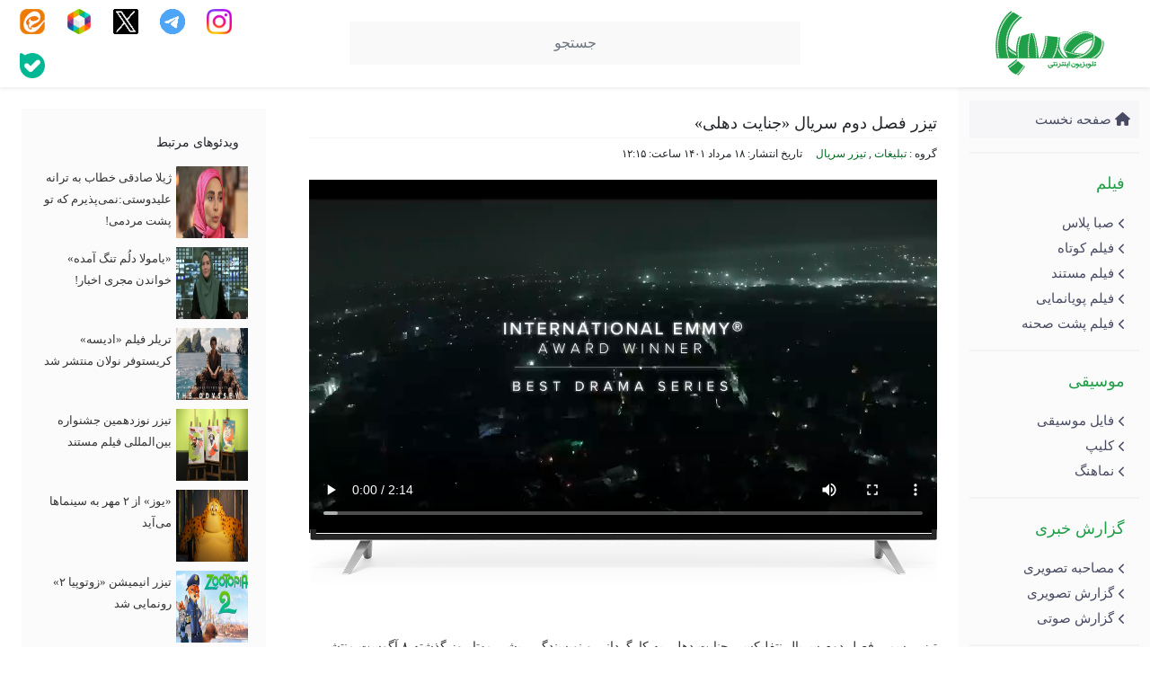

--- FILE ---
content_type: text/html; charset=UTF-8
request_url: https://www.clubesaba.ir/%D8%AA%D8%A8%D9%84%DB%8C%D8%BA%D8%A7%D8%AA/3772/%D8%AA%DB%8C%D8%B2%D8%B1-%D9%81%D8%B5%D9%84-%D8%AF%D9%88%D9%85-%D8%B3%D8%B1%DB%8C%D8%A7%D9%84-%D8%AC%D9%86%D8%A7%DB%8C%D8%AA-%D8%AF%D9%87%D9%84%DB%8C/
body_size: 9345
content:
<!DOCTYPE html>
<html class="no-js" dir="rtl" lang="fa-IR" itemscope itemtype="https://schema.org/WebPage">
   <head>
      <meta charset="utf-8">
      <meta name="viewport" content="width=device-width, initial-scale=1">
      <meta name="author" content="Clube Saba">
      <meta http-equiv="Content-Type" content="text/html; charset=utf-8">
      <meta http-equiv="content-language" content="fa-IR">
      <meta http-equiv="X-UA-Compatible" content="IE=edge,chrome=1">
      <meta name="robots" content="index, follow">
      <meta property="og:locale" content="fr_FR">
      <title>تیزر فصل دوم سریال «جنایت دهلی»</title>
      <link rel="apple-touch-icon" sizes="180x180" href="https://sabatv.ir/wp-content/themes/clubesaba/images/fav/apple-touch-icon.png">
      <link rel="icon" type="image/png" sizes="32x32" href="https://sabatv.ir/wp-content/themes/clubesaba/images/fav/favicon-32x32.png">
      <link rel="icon" type="image/png" sizes="16x16" href="https://sabatv.ir/wp-content/themes/clubesaba/images/fav/favicon-16x16.png">
      <link rel="manifest" href="https://sabatv.ir/wp-content/themes/clubesaba/images/fav/site.webmanifest">
      <link rel="mask-icon" href="https://sabatv.ir/wp-content/themes/clubesaba/images/fav/safari-pinned-tab.svg" color="#5bbad5">
      <meta name="msapplication-TileColor" content="#da532c">
      <meta name="theme-color" content="#ffffff">
      <meta name='robots' content='index, follow, max-image-preview:large, max-snippet:-1, max-video-preview:-1' />

	<!-- This site is optimized with the Yoast SEO Premium plugin v20.4 (Yoast SEO v26.6) - https://yoast.com/wordpress/plugins/seo/ -->
	<link rel="canonical" href="https://sabatv.ir/تبلیغات/3772/تیزر-فصل-دوم-سریال-جنایت-دهلی/" />
	<meta property="og:locale" content="fa_IR" />
	<meta property="og:type" content="article" />
	<meta property="og:title" content="تیزر فصل دوم سریال «جنایت دهلی»" />
	<meta property="og:description" content="تیزر رسمی فصل دوم سریال نتفلیکسی جنایت دهلی به کارگردانی و نویسندگی ریشی مهتا روز گذشته ۸ آگوست منتشر شد. شفالی شاه، راشیکا دوگال و عادل حسین بازیگر اصلی فصل اول این مجموعه بودند." />
	<meta property="og:url" content="https://sabatv.ir/تبلیغات/3772/تیزر-فصل-دوم-سریال-جنایت-دهلی/" />
	<meta property="og:site_name" content="تلویزیون اینترنتی صبا" />
	<meta property="article:published_time" content="2022-08-09T12:15:41+00:00" />
	<meta property="og:image" content="https://cdn.clubesaba.com/wp-content/uploads/2022/08/4E0E3094-DA1D-42D5-A581-4172AAD81DF0.webp" />
	<meta property="og:image:width" content="700" />
	<meta property="og:image:height" content="400" />
	<meta property="og:image:type" content="image/webp" />
	<meta name="author" content="مهدی محسنی" />
	<meta name="twitter:card" content="summary_large_image" />
	<meta name="twitter:label1" content="نوشته‌شده بدست" />
	<meta name="twitter:data1" content="مهدی محسنی" />
	<meta name="twitter:label2" content="زمان تقریبی برای خواندن" />
	<meta name="twitter:data2" content="1 دقیقه" />
	<script type="application/ld+json" class="yoast-schema-graph">{"@context":"https://schema.org","@graph":[{"@type":"WebPage","@id":"https://sabatv.ir/%d8%aa%d8%a8%d9%84%db%8c%d8%ba%d8%a7%d8%aa/3772/%d8%aa%db%8c%d8%b2%d8%b1-%d9%81%d8%b5%d9%84-%d8%af%d9%88%d9%85-%d8%b3%d8%b1%db%8c%d8%a7%d9%84-%d8%ac%d9%86%d8%a7%db%8c%d8%aa-%d8%af%d9%87%d9%84%db%8c/","url":"https://sabatv.ir/%d8%aa%d8%a8%d9%84%db%8c%d8%ba%d8%a7%d8%aa/3772/%d8%aa%db%8c%d8%b2%d8%b1-%d9%81%d8%b5%d9%84-%d8%af%d9%88%d9%85-%d8%b3%d8%b1%db%8c%d8%a7%d9%84-%d8%ac%d9%86%d8%a7%db%8c%d8%aa-%d8%af%d9%87%d9%84%db%8c/","name":"تیزر فصل دوم سریال «جنایت دهلی» - تلویزیون اینترنتی صبا","isPartOf":{"@id":"https://sabatv.ir/#website"},"primaryImageOfPage":{"@id":"https://sabatv.ir/%d8%aa%d8%a8%d9%84%db%8c%d8%ba%d8%a7%d8%aa/3772/%d8%aa%db%8c%d8%b2%d8%b1-%d9%81%d8%b5%d9%84-%d8%af%d9%88%d9%85-%d8%b3%d8%b1%db%8c%d8%a7%d9%84-%d8%ac%d9%86%d8%a7%db%8c%d8%aa-%d8%af%d9%87%d9%84%db%8c/#primaryimage"},"image":{"@id":"https://sabatv.ir/%d8%aa%d8%a8%d9%84%db%8c%d8%ba%d8%a7%d8%aa/3772/%d8%aa%db%8c%d8%b2%d8%b1-%d9%81%d8%b5%d9%84-%d8%af%d9%88%d9%85-%d8%b3%d8%b1%db%8c%d8%a7%d9%84-%d8%ac%d9%86%d8%a7%db%8c%d8%aa-%d8%af%d9%87%d9%84%db%8c/#primaryimage"},"thumbnailUrl":"https://cdn.clubesaba.com/wp-content/uploads/2022/08/4E0E3094-DA1D-42D5-A581-4172AAD81DF0.webp","datePublished":"2022-08-09T12:15:41+00:00","author":{"@id":"https://sabatv.ir/#/schema/person/2077e75794a22e277e3998efa3352474"},"breadcrumb":{"@id":"https://sabatv.ir/%d8%aa%d8%a8%d9%84%db%8c%d8%ba%d8%a7%d8%aa/3772/%d8%aa%db%8c%d8%b2%d8%b1-%d9%81%d8%b5%d9%84-%d8%af%d9%88%d9%85-%d8%b3%d8%b1%db%8c%d8%a7%d9%84-%d8%ac%d9%86%d8%a7%db%8c%d8%aa-%d8%af%d9%87%d9%84%db%8c/#breadcrumb"},"inLanguage":"fa-IR","potentialAction":[{"@type":"ReadAction","target":["https://sabatv.ir/%d8%aa%d8%a8%d9%84%db%8c%d8%ba%d8%a7%d8%aa/3772/%d8%aa%db%8c%d8%b2%d8%b1-%d9%81%d8%b5%d9%84-%d8%af%d9%88%d9%85-%d8%b3%d8%b1%db%8c%d8%a7%d9%84-%d8%ac%d9%86%d8%a7%db%8c%d8%aa-%d8%af%d9%87%d9%84%db%8c/"]}]},{"@type":"ImageObject","inLanguage":"fa-IR","@id":"https://sabatv.ir/%d8%aa%d8%a8%d9%84%db%8c%d8%ba%d8%a7%d8%aa/3772/%d8%aa%db%8c%d8%b2%d8%b1-%d9%81%d8%b5%d9%84-%d8%af%d9%88%d9%85-%d8%b3%d8%b1%db%8c%d8%a7%d9%84-%d8%ac%d9%86%d8%a7%db%8c%d8%aa-%d8%af%d9%87%d9%84%db%8c/#primaryimage","url":"https://cdn.clubesaba.com/wp-content/uploads/2022/08/4E0E3094-DA1D-42D5-A581-4172AAD81DF0.webp","contentUrl":"https://cdn.clubesaba.com/wp-content/uploads/2022/08/4E0E3094-DA1D-42D5-A581-4172AAD81DF0.webp","width":700,"height":400},{"@type":"BreadcrumbList","@id":"https://sabatv.ir/%d8%aa%d8%a8%d9%84%db%8c%d8%ba%d8%a7%d8%aa/3772/%d8%aa%db%8c%d8%b2%d8%b1-%d9%81%d8%b5%d9%84-%d8%af%d9%88%d9%85-%d8%b3%d8%b1%db%8c%d8%a7%d9%84-%d8%ac%d9%86%d8%a7%db%8c%d8%aa-%d8%af%d9%87%d9%84%db%8c/#breadcrumb","itemListElement":[{"@type":"ListItem","position":1,"name":"Home","item":"https://sabatv.ir/"},{"@type":"ListItem","position":2,"name":"تیزر فصل دوم سریال «جنایت دهلی»"}]},{"@type":"WebSite","@id":"https://sabatv.ir/#website","url":"https://sabatv.ir/","name":"تلویزیون اینترنتی صبا","description":"تلویزیون اینترنتی صبا","potentialAction":[{"@type":"SearchAction","target":{"@type":"EntryPoint","urlTemplate":"https://sabatv.ir/?s={search_term_string}"},"query-input":{"@type":"PropertyValueSpecification","valueRequired":true,"valueName":"search_term_string"}}],"inLanguage":"fa-IR"},{"@type":"Person","@id":"https://sabatv.ir/#/schema/person/2077e75794a22e277e3998efa3352474","name":"مهدی محسنی","image":{"@type":"ImageObject","inLanguage":"fa-IR","@id":"https://sabatv.ir/#/schema/person/image/","url":"https://secure.gravatar.com/avatar/1fbfe161ed43259cb221065af3bc2d0b95a8e318377b57552099ef93fddcbb7a?s=96&d=mm&r=g","contentUrl":"https://secure.gravatar.com/avatar/1fbfe161ed43259cb221065af3bc2d0b95a8e318377b57552099ef93fddcbb7a?s=96&d=mm&r=g","caption":"مهدی محسنی"},"url":"https://sabatv.ir/author/mohseni/"}]}</script>
	<!-- / Yoast SEO Premium plugin. -->


<link rel='dns-prefetch' href='//sabatv.ir' />
<link rel='dns-prefetch' href='//use.fontawesome.com' />
<link rel="alternate" title="oEmbed (JSON)" type="application/json+oembed" href="https://sabatv.ir/wp-json/oembed/1.0/embed?url=https%3A%2F%2Fsabatv.ir%2F%25d8%25aa%25d8%25a8%25d9%2584%25db%258c%25d8%25ba%25d8%25a7%25d8%25aa%2F3772%2F%25d8%25aa%25db%258c%25d8%25b2%25d8%25b1-%25d9%2581%25d8%25b5%25d9%2584-%25d8%25af%25d9%2588%25d9%2585-%25d8%25b3%25d8%25b1%25db%258c%25d8%25a7%25d9%2584-%25d8%25ac%25d9%2586%25d8%25a7%25db%258c%25d8%25aa-%25d8%25af%25d9%2587%25d9%2584%25db%258c%2F" />
<link rel="alternate" title="oEmbed (XML)" type="text/xml+oembed" href="https://sabatv.ir/wp-json/oembed/1.0/embed?url=https%3A%2F%2Fsabatv.ir%2F%25d8%25aa%25d8%25a8%25d9%2584%25db%258c%25d8%25ba%25d8%25a7%25d8%25aa%2F3772%2F%25d8%25aa%25db%258c%25d8%25b2%25d8%25b1-%25d9%2581%25d8%25b5%25d9%2584-%25d8%25af%25d9%2588%25d9%2585-%25d8%25b3%25d8%25b1%25db%258c%25d8%25a7%25d9%2584-%25d8%25ac%25d9%2586%25d8%25a7%25db%258c%25d8%25aa-%25d8%25af%25d9%2587%25d9%2584%25db%258c%2F&#038;format=xml" />
<style id='wp-img-auto-sizes-contain-inline-css' type='text/css'>
img:is([sizes=auto i],[sizes^="auto," i]){contain-intrinsic-size:3000px 1500px}
/*# sourceURL=wp-img-auto-sizes-contain-inline-css */
</style>

<link rel='stylesheet' id='wp-block-library-rtl-css' href='https://sabatv.ir/wp-includes/css/dist/block-library/style-rtl.min.css?ver=6.9' type='text/css' media='all' />
<style id='global-styles-inline-css' type='text/css'>
:root{--wp--preset--aspect-ratio--square: 1;--wp--preset--aspect-ratio--4-3: 4/3;--wp--preset--aspect-ratio--3-4: 3/4;--wp--preset--aspect-ratio--3-2: 3/2;--wp--preset--aspect-ratio--2-3: 2/3;--wp--preset--aspect-ratio--16-9: 16/9;--wp--preset--aspect-ratio--9-16: 9/16;--wp--preset--color--black: #000000;--wp--preset--color--cyan-bluish-gray: #abb8c3;--wp--preset--color--white: #ffffff;--wp--preset--color--pale-pink: #f78da7;--wp--preset--color--vivid-red: #cf2e2e;--wp--preset--color--luminous-vivid-orange: #ff6900;--wp--preset--color--luminous-vivid-amber: #fcb900;--wp--preset--color--light-green-cyan: #7bdcb5;--wp--preset--color--vivid-green-cyan: #00d084;--wp--preset--color--pale-cyan-blue: #8ed1fc;--wp--preset--color--vivid-cyan-blue: #0693e3;--wp--preset--color--vivid-purple: #9b51e0;--wp--preset--gradient--vivid-cyan-blue-to-vivid-purple: linear-gradient(135deg,rgb(6,147,227) 0%,rgb(155,81,224) 100%);--wp--preset--gradient--light-green-cyan-to-vivid-green-cyan: linear-gradient(135deg,rgb(122,220,180) 0%,rgb(0,208,130) 100%);--wp--preset--gradient--luminous-vivid-amber-to-luminous-vivid-orange: linear-gradient(135deg,rgb(252,185,0) 0%,rgb(255,105,0) 100%);--wp--preset--gradient--luminous-vivid-orange-to-vivid-red: linear-gradient(135deg,rgb(255,105,0) 0%,rgb(207,46,46) 100%);--wp--preset--gradient--very-light-gray-to-cyan-bluish-gray: linear-gradient(135deg,rgb(238,238,238) 0%,rgb(169,184,195) 100%);--wp--preset--gradient--cool-to-warm-spectrum: linear-gradient(135deg,rgb(74,234,220) 0%,rgb(151,120,209) 20%,rgb(207,42,186) 40%,rgb(238,44,130) 60%,rgb(251,105,98) 80%,rgb(254,248,76) 100%);--wp--preset--gradient--blush-light-purple: linear-gradient(135deg,rgb(255,206,236) 0%,rgb(152,150,240) 100%);--wp--preset--gradient--blush-bordeaux: linear-gradient(135deg,rgb(254,205,165) 0%,rgb(254,45,45) 50%,rgb(107,0,62) 100%);--wp--preset--gradient--luminous-dusk: linear-gradient(135deg,rgb(255,203,112) 0%,rgb(199,81,192) 50%,rgb(65,88,208) 100%);--wp--preset--gradient--pale-ocean: linear-gradient(135deg,rgb(255,245,203) 0%,rgb(182,227,212) 50%,rgb(51,167,181) 100%);--wp--preset--gradient--electric-grass: linear-gradient(135deg,rgb(202,248,128) 0%,rgb(113,206,126) 100%);--wp--preset--gradient--midnight: linear-gradient(135deg,rgb(2,3,129) 0%,rgb(40,116,252) 100%);--wp--preset--font-size--small: 13px;--wp--preset--font-size--medium: 20px;--wp--preset--font-size--large: 36px;--wp--preset--font-size--x-large: 42px;--wp--preset--spacing--20: 0.44rem;--wp--preset--spacing--30: 0.67rem;--wp--preset--spacing--40: 1rem;--wp--preset--spacing--50: 1.5rem;--wp--preset--spacing--60: 2.25rem;--wp--preset--spacing--70: 3.38rem;--wp--preset--spacing--80: 5.06rem;--wp--preset--shadow--natural: 6px 6px 9px rgba(0, 0, 0, 0.2);--wp--preset--shadow--deep: 12px 12px 50px rgba(0, 0, 0, 0.4);--wp--preset--shadow--sharp: 6px 6px 0px rgba(0, 0, 0, 0.2);--wp--preset--shadow--outlined: 6px 6px 0px -3px rgb(255, 255, 255), 6px 6px rgb(0, 0, 0);--wp--preset--shadow--crisp: 6px 6px 0px rgb(0, 0, 0);}:where(.is-layout-flex){gap: 0.5em;}:where(.is-layout-grid){gap: 0.5em;}body .is-layout-flex{display: flex;}.is-layout-flex{flex-wrap: wrap;align-items: center;}.is-layout-flex > :is(*, div){margin: 0;}body .is-layout-grid{display: grid;}.is-layout-grid > :is(*, div){margin: 0;}:where(.wp-block-columns.is-layout-flex){gap: 2em;}:where(.wp-block-columns.is-layout-grid){gap: 2em;}:where(.wp-block-post-template.is-layout-flex){gap: 1.25em;}:where(.wp-block-post-template.is-layout-grid){gap: 1.25em;}.has-black-color{color: var(--wp--preset--color--black) !important;}.has-cyan-bluish-gray-color{color: var(--wp--preset--color--cyan-bluish-gray) !important;}.has-white-color{color: var(--wp--preset--color--white) !important;}.has-pale-pink-color{color: var(--wp--preset--color--pale-pink) !important;}.has-vivid-red-color{color: var(--wp--preset--color--vivid-red) !important;}.has-luminous-vivid-orange-color{color: var(--wp--preset--color--luminous-vivid-orange) !important;}.has-luminous-vivid-amber-color{color: var(--wp--preset--color--luminous-vivid-amber) !important;}.has-light-green-cyan-color{color: var(--wp--preset--color--light-green-cyan) !important;}.has-vivid-green-cyan-color{color: var(--wp--preset--color--vivid-green-cyan) !important;}.has-pale-cyan-blue-color{color: var(--wp--preset--color--pale-cyan-blue) !important;}.has-vivid-cyan-blue-color{color: var(--wp--preset--color--vivid-cyan-blue) !important;}.has-vivid-purple-color{color: var(--wp--preset--color--vivid-purple) !important;}.has-black-background-color{background-color: var(--wp--preset--color--black) !important;}.has-cyan-bluish-gray-background-color{background-color: var(--wp--preset--color--cyan-bluish-gray) !important;}.has-white-background-color{background-color: var(--wp--preset--color--white) !important;}.has-pale-pink-background-color{background-color: var(--wp--preset--color--pale-pink) !important;}.has-vivid-red-background-color{background-color: var(--wp--preset--color--vivid-red) !important;}.has-luminous-vivid-orange-background-color{background-color: var(--wp--preset--color--luminous-vivid-orange) !important;}.has-luminous-vivid-amber-background-color{background-color: var(--wp--preset--color--luminous-vivid-amber) !important;}.has-light-green-cyan-background-color{background-color: var(--wp--preset--color--light-green-cyan) !important;}.has-vivid-green-cyan-background-color{background-color: var(--wp--preset--color--vivid-green-cyan) !important;}.has-pale-cyan-blue-background-color{background-color: var(--wp--preset--color--pale-cyan-blue) !important;}.has-vivid-cyan-blue-background-color{background-color: var(--wp--preset--color--vivid-cyan-blue) !important;}.has-vivid-purple-background-color{background-color: var(--wp--preset--color--vivid-purple) !important;}.has-black-border-color{border-color: var(--wp--preset--color--black) !important;}.has-cyan-bluish-gray-border-color{border-color: var(--wp--preset--color--cyan-bluish-gray) !important;}.has-white-border-color{border-color: var(--wp--preset--color--white) !important;}.has-pale-pink-border-color{border-color: var(--wp--preset--color--pale-pink) !important;}.has-vivid-red-border-color{border-color: var(--wp--preset--color--vivid-red) !important;}.has-luminous-vivid-orange-border-color{border-color: var(--wp--preset--color--luminous-vivid-orange) !important;}.has-luminous-vivid-amber-border-color{border-color: var(--wp--preset--color--luminous-vivid-amber) !important;}.has-light-green-cyan-border-color{border-color: var(--wp--preset--color--light-green-cyan) !important;}.has-vivid-green-cyan-border-color{border-color: var(--wp--preset--color--vivid-green-cyan) !important;}.has-pale-cyan-blue-border-color{border-color: var(--wp--preset--color--pale-cyan-blue) !important;}.has-vivid-cyan-blue-border-color{border-color: var(--wp--preset--color--vivid-cyan-blue) !important;}.has-vivid-purple-border-color{border-color: var(--wp--preset--color--vivid-purple) !important;}.has-vivid-cyan-blue-to-vivid-purple-gradient-background{background: var(--wp--preset--gradient--vivid-cyan-blue-to-vivid-purple) !important;}.has-light-green-cyan-to-vivid-green-cyan-gradient-background{background: var(--wp--preset--gradient--light-green-cyan-to-vivid-green-cyan) !important;}.has-luminous-vivid-amber-to-luminous-vivid-orange-gradient-background{background: var(--wp--preset--gradient--luminous-vivid-amber-to-luminous-vivid-orange) !important;}.has-luminous-vivid-orange-to-vivid-red-gradient-background{background: var(--wp--preset--gradient--luminous-vivid-orange-to-vivid-red) !important;}.has-very-light-gray-to-cyan-bluish-gray-gradient-background{background: var(--wp--preset--gradient--very-light-gray-to-cyan-bluish-gray) !important;}.has-cool-to-warm-spectrum-gradient-background{background: var(--wp--preset--gradient--cool-to-warm-spectrum) !important;}.has-blush-light-purple-gradient-background{background: var(--wp--preset--gradient--blush-light-purple) !important;}.has-blush-bordeaux-gradient-background{background: var(--wp--preset--gradient--blush-bordeaux) !important;}.has-luminous-dusk-gradient-background{background: var(--wp--preset--gradient--luminous-dusk) !important;}.has-pale-ocean-gradient-background{background: var(--wp--preset--gradient--pale-ocean) !important;}.has-electric-grass-gradient-background{background: var(--wp--preset--gradient--electric-grass) !important;}.has-midnight-gradient-background{background: var(--wp--preset--gradient--midnight) !important;}.has-small-font-size{font-size: var(--wp--preset--font-size--small) !important;}.has-medium-font-size{font-size: var(--wp--preset--font-size--medium) !important;}.has-large-font-size{font-size: var(--wp--preset--font-size--large) !important;}.has-x-large-font-size{font-size: var(--wp--preset--font-size--x-large) !important;}
/*# sourceURL=global-styles-inline-css */
</style>

<style id='classic-theme-styles-inline-css' type='text/css'>
/*! This file is auto-generated */
.wp-block-button__link{color:#fff;background-color:#32373c;border-radius:9999px;box-shadow:none;text-decoration:none;padding:calc(.667em + 2px) calc(1.333em + 2px);font-size:1.125em}.wp-block-file__button{background:#32373c;color:#fff;text-decoration:none}
/*# sourceURL=/wp-includes/css/classic-themes.min.css */
</style>
<style id='font-awesome-svg-styles-default-inline-css' type='text/css'>
.svg-inline--fa {
  display: inline-block;
  height: 1em;
  overflow: visible;
  vertical-align: -.125em;
}
/*# sourceURL=font-awesome-svg-styles-default-inline-css */
</style>
<link rel='stylesheet' id='font-awesome-svg-styles-css' href='https://sabatv.ir/wp-content/uploads/font-awesome/v6.4.2/css/svg-with-js.css' type='text/css' media='all' />
<style id='font-awesome-svg-styles-inline-css' type='text/css'>
   .wp-block-font-awesome-icon svg::before,
   .wp-rich-text-font-awesome-icon svg::before {content: unset;}
/*# sourceURL=font-awesome-svg-styles-inline-css */
</style>
<link rel='stylesheet' id='bootstrap-css' href='https://sabatv.ir/wp-content/themes/clubesaba/css/bootstrap.rtl.min.css?ver=1768658221' type='text/css' media='all' />
<link rel='stylesheet' id='owl-css' href='https://sabatv.ir/wp-content/themes/clubesaba/owl/owl.carousel.min.css?ver=1768658221' type='text/css' media='all' />
<link rel='stylesheet' id='owltheme-css' href='https://sabatv.ir/wp-content/themes/clubesaba/owl/owl.theme.green.min.css?ver=1768658221' type='text/css' media='all' />
<link rel='stylesheet' id='Style-css' href='https://sabatv.ir/wp-content/themes/clubesaba/style.css?ver=1768658221' type='text/css' media='all' />
<link rel='stylesheet' id='font-awesome-official-css' href='https://use.fontawesome.com/releases/v6.4.2/css/all.css' type='text/css' media='all' integrity="sha384-blOohCVdhjmtROpu8+CfTnUWham9nkX7P7OZQMst+RUnhtoY/9qemFAkIKOYxDI3" crossorigin="anonymous" />
<link rel='stylesheet' id='slb_core-css' href='https://sabatv.ir/wp-content/plugins/simple-lightbox/client/css/app.css?ver=2.9.4' type='text/css' media='all' />
<link rel='stylesheet' id='font-awesome-official-v4shim-css' href='https://use.fontawesome.com/releases/v6.4.2/css/v4-shims.css' type='text/css' media='all' integrity="sha384-IqMDcR2qh8kGcGdRrxwop5R2GiUY5h8aDR/LhYxPYiXh3sAAGGDkFvFqWgFvTsTd" crossorigin="anonymous" />
<link rel="https://api.w.org/" href="https://sabatv.ir/wp-json/" /><link rel="alternate" title="JSON" type="application/json" href="https://sabatv.ir/wp-json/wp/v2/posts/3772" /><link rel='shortlink' href='https://sabatv.ir/?p=3772' />
   </head>
   <body class="rtl wp-singular post-template-default single single-post postid-3772 single-format-standard wp-theme-clubesaba">
      <header class="navbar navbar-light sticky-top bg-light flex-md-nowrap p-0 shadow-sm">
         <div class="container">
            <button class="navbar-toggler position-absolute d-md-none collapsed" type="button" data-bs-toggle="collapse" data-bs-target="#sidebarMenu" aria-controls="sidebarMenu" aria-expanded="false" aria-label="کلاب صبا">
            <span class="navbar-toggler-icon"></span>
            </button>
            <div class="header-logo w-25"><a href="https://sabatv.ir"><img src="https://sabatv.ir/wp-content/themes/clubesaba/images/logo11.png" alt="" class="logo"></a></div>
            <form class="search w-50" method="get" action="https://sabatv.ir"><input class="form-control form-control-dark" type="text" name="s" id="s" placeholder="جستجو" aria-label="جستجو"></form>
            <div class="header-social w-25 text-end">
               <a href="https://instagram.com/sabatv_ir"><img src="https://sabatv.ir/wp-content/themes/clubesaba/images/logo/instagram.png" width="28" height="28"></a>
               <a href="https://t.me/sabatv_ir"><img src="https://sabatv.ir/wp-content/themes/clubesaba/images/logo/telegram.png" width="28" height="28"></a>
               <a href="http://twitter.com/sabatv_ir"><img src="https://sabatv.ir/wp-content/themes/clubesaba/images/logo/xtwitter.png" width="28" height="28"></a>
               <a href="https://rubika.ir/sabatv_ir"><img src="https://sabatv.ir/wp-content/themes/clubesaba/images/rubica1.png" width="28" height="28"></a>
				<a href="https://eitaa.com/sabatv_ir"><img src="https://sabatv.ir/wp-content/themes/clubesaba/images/logo/eita.png" width="28" height="28"></a>
				<a href="https://ble.ir/sabatv_ir"><img src="https://sabatv.ir/wp-content/themes/clubesaba/images/bale.png" width="28" height="28"></a>
            </div>
         </div>
      </header>
      <div class="container">
      <div class="row">
      <nav id="sidebarMenu" class="col-md-3 col-lg-2 d-md-block sidebar collapse">
         <div class="position-sticky" style="top: 100px;">
            <div class="side-category home-link">
               <a href="https://sabatv.ir"><i class="fa fa-home" aria-hidden="true"></i>
               صفحه نخست</a>
            </div>
            <div class="side-category">
               <h6 class="sidebar-heading d-flex justify-content-between align-items-center px-3 mt-2 mb-1">
                  فیلم
               </h6>
               <div class="navmenu"><ul id="menu-%d9%81%db%8c%d9%84%d9%85" class="menu"><li id="menu-item-59" class="menu-item menu-item-type-taxonomy menu-item-object-category menu-item-59"><a href="https://sabatv.ir/category/video/%d8%b5%d8%a8%d8%a7-%d9%be%d9%84%d8%a7%d8%b3/">صبا پلاس</a></li>
<li id="menu-item-61" class="menu-item menu-item-type-taxonomy menu-item-object-category menu-item-61"><a href="https://sabatv.ir/category/video/%d9%81%db%8c%d9%84%d9%85-%da%a9%d9%88%d8%aa%d8%a7%d9%87/">فیلم کوتاه</a></li>
<li id="menu-item-62" class="menu-item menu-item-type-taxonomy menu-item-object-category menu-item-62"><a href="https://sabatv.ir/category/video/%d9%81%db%8c%d9%84%d9%85-%d9%85%d8%b3%d8%aa%d9%86%d8%af/">فیلم مستند</a></li>
<li id="menu-item-58" class="menu-item menu-item-type-taxonomy menu-item-object-category menu-item-58"><a href="https://sabatv.ir/category/video/%d9%be%d9%88%db%8c%d8%a7%d9%86%d9%85%d8%a7%db%8c%db%8c/">فیلم پویانمایی</a></li>
<li id="menu-item-60" class="menu-item menu-item-type-taxonomy menu-item-object-category menu-item-60"><a href="https://sabatv.ir/category/video/%d9%81%db%8c%d9%84%d9%85-%d9%be%d8%b4%d8%aa-%d8%b5%d8%ad%d9%86%d9%87/">فیلم پشت صحنه</a></li>
</ul></div>            </div>
            <div class="side-category">
               <h6 class="sidebar-heading d-flex justify-content-between align-items-center px-3 mt-2 mb-1">
                  موسیقی
               </h6>
               <div class="navmenu"><ul id="menu-%d9%85%d9%88%d8%b3%db%8c%d9%82%db%8c" class="menu"><li id="menu-item-63" class="menu-item menu-item-type-taxonomy menu-item-object-category menu-item-63"><a href="https://sabatv.ir/category/music/%d9%81%d8%a7%db%8c%d9%84-%d9%85%d9%88%d8%b3%db%8c%d9%82%db%8c/">فایل موسیقی</a></li>
<li id="menu-item-64" class="menu-item menu-item-type-taxonomy menu-item-object-category menu-item-64"><a href="https://sabatv.ir/category/music/%da%a9%d9%84%db%8c%d9%be/">کلیپ</a></li>
<li id="menu-item-65" class="menu-item menu-item-type-taxonomy menu-item-object-category menu-item-65"><a href="https://sabatv.ir/category/music/%d9%86%d9%85%d8%a7%d9%87%d9%86%da%af/">نماهنگ</a></li>
</ul></div>            </div>
            <div class="side-category">
               <h6 class="sidebar-heading d-flex justify-content-between align-items-center px-3 mt-2 mb-1">
                  گزارش خبری
               </h6>
               <div class="navmenu"><ul id="menu-%da%af%d8%b2%d8%a7%d8%b1%d8%b4" class="menu"><li id="menu-item-68" class="menu-item menu-item-type-taxonomy menu-item-object-category menu-item-68"><a href="https://sabatv.ir/category/%da%af%d8%b2%d8%a7%d8%b1%d8%b4-%d8%ae%d8%a8%d8%b1%db%8c/%d9%85%d8%b5%d8%a7%d8%ad%d8%a8%d9%87-%d8%aa%d8%b5%d9%88%db%8c%d8%b1%db%8c/">مصاحبه تصویری</a></li>
<li id="menu-item-66" class="menu-item menu-item-type-taxonomy menu-item-object-category menu-item-66"><a href="https://sabatv.ir/category/%da%af%d8%b2%d8%a7%d8%b1%d8%b4-%d8%ae%d8%a8%d8%b1%db%8c/%da%af%d8%b2%d8%a7%d8%b1%d8%b4-%d8%aa%d8%b5%d9%88%db%8c%d8%b1%db%8c/">گزارش تصویری</a></li>
<li id="menu-item-67" class="menu-item menu-item-type-taxonomy menu-item-object-category menu-item-67"><a href="https://sabatv.ir/category/%da%af%d8%b2%d8%a7%d8%b1%d8%b4-%d8%ae%d8%a8%d8%b1%db%8c/%da%af%d8%b2%d8%a7%d8%b1%d8%b4-%d8%b5%d9%88%d8%aa%db%8c/">گزارش صوتی</a></li>
</ul></div>            </div>
            <div class="side-category">
               <h6 class="sidebar-heading d-flex justify-content-between align-items-center px-3 mt-2 mb-1">
                  عکس
               </h6>
               <div class="navmenu"><ul id="menu-%d8%b9%da%a9%d8%b3" class="menu"><li id="menu-item-80" class="menu-item menu-item-type-taxonomy menu-item-object-category menu-item-80"><a href="https://sabatv.ir/category/picture/%d8%a2%d9%84%d8%a8%d9%88%d9%85/">آلبوم</a></li>
<li id="menu-item-69" class="menu-item menu-item-type-taxonomy menu-item-object-category menu-item-69"><a href="https://sabatv.ir/category/picture/%d9%be%d9%88%d8%b3%d8%aa%d8%b1/">پوستر</a></li>
<li id="menu-item-70" class="menu-item menu-item-type-taxonomy menu-item-object-category menu-item-70"><a href="https://sabatv.ir/category/picture/%da%a9%d8%a7%d8%b1%db%8c%da%a9%d8%a7%d8%aa%d9%88%d8%b1/">کاریکاتور</a></li>
</ul></div>            </div>
            <div class="side-category">
               <h6 class="sidebar-heading d-flex justify-content-between align-items-center px-3 mt-2 mb-1">
                  تبلیغات
               </h6>
               <div class="navmenu"><ul id="menu-%d8%aa%d8%a8%d9%84%db%8c%d8%ba%d8%a7%d8%aa" class="menu"><li id="menu-item-77" class="menu-item menu-item-type-taxonomy menu-item-object-category menu-item-77"><a href="https://sabatv.ir/category/%d8%aa%d8%a8%d9%84%db%8c%d8%ba%d8%a7%d8%aa/%d8%aa%db%8c%d8%b2%d8%b1-%d9%81%db%8c%d9%84%d9%85/">تیزر فیلم</a></li>
<li id="menu-item-76" class="menu-item menu-item-type-taxonomy menu-item-object-category current-post-ancestor current-menu-parent current-post-parent menu-item-76"><a href="https://sabatv.ir/category/%d8%aa%d8%a8%d9%84%db%8c%d8%ba%d8%a7%d8%aa/%d8%aa%db%8c%d8%b2%d8%b1-%d8%b3%d8%b1%db%8c%d8%a7%d9%84/">تیزر سریال</a></li>
<li id="menu-item-75" class="menu-item menu-item-type-taxonomy menu-item-object-category menu-item-75"><a href="https://sabatv.ir/category/%d8%aa%d8%a8%d9%84%db%8c%d8%ba%d8%a7%d8%aa/%d8%aa%db%8c%d8%b2%d8%b1-%d8%aa%d8%a6%d8%a7%d8%aa%d8%b1/">تیزر تئاتر</a></li>
<li id="menu-item-78" class="menu-item menu-item-type-taxonomy menu-item-object-category menu-item-78"><a href="https://sabatv.ir/category/%d8%aa%d8%a8%d9%84%db%8c%d8%ba%d8%a7%d8%aa/%d8%aa%db%8c%d8%b2%d8%b1-%da%a9%d9%86%d8%b3%d8%b1%d8%aa/">تیزر کنسرت</a></li>
<li id="menu-item-72" class="menu-item menu-item-type-taxonomy menu-item-object-category menu-item-72"><a href="https://sabatv.ir/category/%d8%aa%d8%a8%d9%84%db%8c%d8%ba%d8%a7%d8%aa/%d8%aa%db%8c%d8%b2%d8%b1-%d8%a8%d8%b1%d9%86%d8%a7%d9%85%d9%87-%d8%aa%d9%84%d9%88%db%8c%d8%b2%db%8c%d9%88%d9%86%db%8c/">تیزر برنامه تلویزیونی</a></li>
<li id="menu-item-73" class="menu-item menu-item-type-taxonomy menu-item-object-category menu-item-73"><a href="https://sabatv.ir/category/%d8%aa%d8%a8%d9%84%db%8c%d8%ba%d8%a7%d8%aa/%d8%aa%db%8c%d8%b2%d8%b1-%d8%a8%d8%b1%d9%86%d8%a7%d9%85%d9%87-%d8%b1%d8%a7%d8%af%db%8c%d9%88%db%8c%db%8c/">تیزر برنامه رادیویی</a></li>
<li id="menu-item-74" class="menu-item menu-item-type-taxonomy menu-item-object-category menu-item-74"><a href="https://sabatv.ir/category/%d8%aa%d8%a8%d9%84%db%8c%d8%ba%d8%a7%d8%aa/%d8%aa%db%8c%d8%b2%d8%b1-%d9%be%d8%b4%d8%aa-%d8%b5%d8%ad%d9%86%d9%87/">تیزر پشت صحنه</a></li>
<li id="menu-item-79" class="menu-item menu-item-type-taxonomy menu-item-object-category menu-item-79"><a href="https://sabatv.ir/category/%d8%aa%d8%a8%d9%84%db%8c%d8%ba%d8%a7%d8%aa/%d9%85%d8%aa%d9%81%d8%b1%d9%82%d9%87/">متفرقه</a></li>
</ul></div>            </div>
         </div>
      </nav>
<main class="col-md-9 ms-sm-auto col-lg-7 px-md-4 pt-4">
      <article class="blog-post bg-body rounded post-video">
      <h1 class="blog-post-title">تیزر فصل دوم سریال «جنایت دهلی»</h1>
      <div class="post-meta">
         <ul class="list-inline">
            <li>گروه : <a href="https://sabatv.ir/category/%d8%aa%d8%a8%d9%84%db%8c%d8%ba%d8%a7%d8%aa/" rel="category tag">تبلیغات</a> , <a href="https://sabatv.ir/category/%d8%aa%d8%a8%d9%84%db%8c%d8%ba%d8%a7%d8%aa/%d8%aa%db%8c%d8%b2%d8%b1-%d8%b3%d8%b1%db%8c%d8%a7%d9%84/" rel="category tag">تیزر سریال</a></li>
            <li class="time">تاریخ انتشار: ۱۸ مرداد ۱۴۰۱ ساعت: ۱۲:۱۵</li>
         </ul>
      </div>
      <div class="blog-post-content">
         <div class="player_video">
                        <div id="h5vp_player">
                <video poster="" controls>
                  <source src="https://cdn.clubesaba.com/wp-content/uploads/2022/08/جنایت-دهلی-1.mp4" type="video/mp4">
                  <source src="https://cdn.clubesaba.com/wp-content/uploads/2022/08/جنایت-دهلی-1.mp4" type="video/ogg">
                  Your browser does not support HTML video.
               </video>
            </div>
            			 
                     </div>
         <p>تیزر رسمی فصل دوم سریال نتفلیکسی جنایت دهلی به کارگردانی و نویسندگی ریشی مهتا روز گذشته ۸ آگوست منتشر شد. شفالی شاه، راشیکا دوگال و عادل حسین بازیگر اصلی فصل اول این مجموعه بودند.</p>
         <div class="codedownload">
            <div class="row">
               <div class="col-md-6">
                  <div class="video-download">
                     <label>دانلود</label>
                     <a href="https://cdn.clubesaba.com/wp-content/uploads/2022/08/جنایت-دهلی-1.mp4" class="btn btn-success mt-2"><i class="fas fa-download"></i> دانلود ویدیو</a>                                       </div>
               </div>
               <div class="col-md-6">
                  <div class="video-code">
                     <label>کپی کد ویدیو</label>
                     <p>جهت نمایش ویدیو در وب سایت یا وبلاگ خود از این کد استفاده نمایید</p>
                                          <textarea id="shareInfo" class="form-control video-text" rows="10" readonly>
<video width="100%" height="100%" controls>
  <source src="https://cdn.clubesaba.com/wp-content/uploads/2022/08/جنایت-دهلی-1.mp4" type="video/mp4">
  <source src="https://cdn.clubesaba.com/wp-content/uploads/2022/08/جنایت-دهلی-1.mp4" type="video/ogg">
Your browser does not support the video tag.
</video>
</textarea>
                                                               <button onclick="copyInfoCode()" class="btn btn-success mt-2"><i class="fas fa-copy"></i></button>
                  </div>
               </div>
               <script>
                  function copyInfoCode() {
                      $("#shareInfo").select();
                  
                      try {
                          var success = document.execCommand("copy");
                          console.log("Copying " + (success ? "Code copied successfully." : "Copy failed, please try again"));
                      } catch (err) {
                          console.log("Copying failed");
                      }
                  }
               </script>
               <script src="https://ajax.aspnetcdn.com/ajax/jQuery/jquery-3.7.1.min.js"></script>
            </div>
         </div>
      </div>
   </article>
      <div class="d-none">[html5_video id=594]<a href="https://anaagen.ir/" style="display:none">گرانولا</a></div>
</main>
<div class="col-md-3 ms-sm-auto col-lg-3 px-md-4 pt-4">
   <div class="sidebar-video">
      <h3>ویدئوهای مرتبط</h3>
            <div class="related-video">
         <div class="row">
            <div class="col-4 col-md-4 col-lg-4 related-img">
               <a href="https://sabatv.ir/%d8%aa%d8%a8%d9%84%db%8c%d8%ba%d8%a7%d8%aa/24017/%da%98%db%8c%d9%84%d8%a7-%d8%b5%d8%a7%d8%af%d9%82%db%8c-%d8%ae%d8%b7%d8%a7%d8%a8-%d8%a8%d9%87-%d8%aa%d8%b1%d8%a7%d9%86%d9%87-%d8%b9%d9%84%db%8c%d8%af%d9%88%d8%b3%d8%aa%db%8c%d9%86%d9%85%db%8c/" title="ژیلا صادقی خطاب به ترانه علیدوستی:نمی‌پذیرم که تو پشت مردمی!">
               <img src="https://cdn.clubesaba.com/wp-content/uploads/2026/01/sadeghiiiii.jpg?v=1767607027" width="160" height="90">
               <time class="meta-time"></time>
               </a>
            </div>
            <div class="col-8 col-md-8 col-lg-8 related-title">
               <a href="https://sabatv.ir/%d8%aa%d8%a8%d9%84%db%8c%d8%ba%d8%a7%d8%aa/24017/%da%98%db%8c%d9%84%d8%a7-%d8%b5%d8%a7%d8%af%d9%82%db%8c-%d8%ae%d8%b7%d8%a7%d8%a8-%d8%a8%d9%87-%d8%aa%d8%b1%d8%a7%d9%86%d9%87-%d8%b9%d9%84%db%8c%d8%af%d9%88%d8%b3%d8%aa%db%8c%d9%86%d9%85%db%8c/" title="ژیلا صادقی خطاب به ترانه علیدوستی:نمی‌پذیرم که تو پشت مردمی!">
               <span>ژیلا صادقی خطاب به ترانه علیدوستی:نمی‌پذیرم که تو پشت مردمی!</span>
               </a>
            </div>
         </div>
      </div>
            <div class="related-video">
         <div class="row">
            <div class="col-4 col-md-4 col-lg-4 related-img">
               <a href="https://sabatv.ir/%d8%aa%d8%a8%d9%84%db%8c%d8%ba%d8%a7%d8%aa/24011/%db%8c%d8%a7%d9%85%d9%88%d9%84%d8%a7-%d8%af%d9%84%d9%8f%d9%85-%d8%aa%d9%86%da%af-%d8%a2%d9%85%d8%af%d9%87-%d8%ae%d9%88%d8%a7%d9%86%d8%af%d9%86-%d9%85%d8%ac%d8%b1%db%8c-%d8%a7%d8%ae%d8%a8/" title="«یامولا دلُم تنگ آمده» خواندن مجری اخبار!">
               <img src="https://cdn.clubesaba.com/wp-content/uploads/2026/01/mojriiiii.jpg?v=1767607025" width="160" height="90">
               <time class="meta-time"></time>
               </a>
            </div>
            <div class="col-8 col-md-8 col-lg-8 related-title">
               <a href="https://sabatv.ir/%d8%aa%d8%a8%d9%84%db%8c%d8%ba%d8%a7%d8%aa/24011/%db%8c%d8%a7%d9%85%d9%88%d9%84%d8%a7-%d8%af%d9%84%d9%8f%d9%85-%d8%aa%d9%86%da%af-%d8%a2%d9%85%d8%af%d9%87-%d8%ae%d9%88%d8%a7%d9%86%d8%af%d9%86-%d9%85%d8%ac%d8%b1%db%8c-%d8%a7%d8%ae%d8%a8/" title="«یامولا دلُم تنگ آمده» خواندن مجری اخبار!">
               <span>«یامولا دلُم تنگ آمده» خواندن مجری اخبار!</span>
               </a>
            </div>
         </div>
      </div>
            <div class="related-video">
         <div class="row">
            <div class="col-4 col-md-4 col-lg-4 related-img">
               <a href="https://sabatv.ir/%d8%aa%d8%a8%d9%84%db%8c%d8%ba%d8%a7%d8%aa/23940/%d8%aa%d8%b1%db%8c%d9%84%d8%b1-%d9%81%db%8c%d9%84%d9%85-%d8%a7%d8%af%db%8c%d8%b3%d9%87-%da%a9%d8%b1%db%8c%d8%b3%d8%aa%d9%88%d9%81%d8%b1-%d9%86%d9%88%d9%84%d8%a7%d9%86-%d9%85%d9%86%d8%aa/" title="تریلر فیلم «ادیسه» کریستوفر نولان منتشر شد">
               <img src="https://cdn.clubesaba.com/wp-content/uploads/2025/12/odiseee.jpg?v=1766559600" width="160" height="90">
               <time class="meta-time"></time>
               </a>
            </div>
            <div class="col-8 col-md-8 col-lg-8 related-title">
               <a href="https://sabatv.ir/%d8%aa%d8%a8%d9%84%db%8c%d8%ba%d8%a7%d8%aa/23940/%d8%aa%d8%b1%db%8c%d9%84%d8%b1-%d9%81%db%8c%d9%84%d9%85-%d8%a7%d8%af%db%8c%d8%b3%d9%87-%da%a9%d8%b1%db%8c%d8%b3%d8%aa%d9%88%d9%81%d8%b1-%d9%86%d9%88%d9%84%d8%a7%d9%86-%d9%85%d9%86%d8%aa/" title="تریلر فیلم «ادیسه» کریستوفر نولان منتشر شد">
               <span>تریلر فیلم «ادیسه» کریستوفر نولان منتشر شد</span>
               </a>
            </div>
         </div>
      </div>
            <div class="related-video">
         <div class="row">
            <div class="col-4 col-md-4 col-lg-4 related-img">
               <a href="https://sabatv.ir/%d8%aa%d8%a8%d9%84%db%8c%d8%ba%d8%a7%d8%aa/23812/%d8%aa%db%8c%d8%b2%d8%b1-%d9%86%d9%88%d8%b2%d8%af%d9%87%d9%85%db%8c%d9%86-%d8%ac%d8%b4%d9%86%d9%88%d8%a7%d8%b1%d9%87-%d8%a8%db%8c%d9%86%d8%a7%d9%84%d9%85%d9%84%d9%84%db%8c-%d9%81%db%8c%d9%84/" title="تیزر نوزدهمین جشنواره بین‌المللی فیلم مستند">
               <img src="https://cdn.clubesaba.com/wp-content/uploads/2025/12/jashnvare-haghight.jpg?v=1765273547" width="160" height="90">
               <time class="meta-time"></time>
               </a>
            </div>
            <div class="col-8 col-md-8 col-lg-8 related-title">
               <a href="https://sabatv.ir/%d8%aa%d8%a8%d9%84%db%8c%d8%ba%d8%a7%d8%aa/23812/%d8%aa%db%8c%d8%b2%d8%b1-%d9%86%d9%88%d8%b2%d8%af%d9%87%d9%85%db%8c%d9%86-%d8%ac%d8%b4%d9%86%d9%88%d8%a7%d8%b1%d9%87-%d8%a8%db%8c%d9%86%d8%a7%d9%84%d9%85%d9%84%d9%84%db%8c-%d9%81%db%8c%d9%84/" title="تیزر نوزدهمین جشنواره بین‌المللی فیلم مستند">
               <span>تیزر نوزدهمین جشنواره بین‌المللی فیلم مستند</span>
               </a>
            </div>
         </div>
      </div>
            <div class="related-video">
         <div class="row">
            <div class="col-4 col-md-4 col-lg-4 related-img">
               <a href="https://sabatv.ir/%d8%aa%d8%a8%d9%84%db%8c%d8%ba%d8%a7%d8%aa/23115/%db%8c%d9%88%d8%b2-%d8%a7%d8%b2-%db%b2-%d9%85%d9%87%d8%b1-%d8%a8%d9%87-%d8%b3%db%8c%d9%86%d9%85%d8%a7%d9%87%d8%a7-%d9%85%db%8c%d8%a2%db%8c%d8%af/" title="«یوز» از ۲ مهر به سینماها می‌آید">
               <img src="https://cdn.clubesaba.com/wp-content/uploads/2025/09/yoopouuuzzzz.jpg?v=1758701374" width="160" height="90">
               <time class="meta-time"></time>
               </a>
            </div>
            <div class="col-8 col-md-8 col-lg-8 related-title">
               <a href="https://sabatv.ir/%d8%aa%d8%a8%d9%84%db%8c%d8%ba%d8%a7%d8%aa/23115/%db%8c%d9%88%d8%b2-%d8%a7%d8%b2-%db%b2-%d9%85%d9%87%d8%b1-%d8%a8%d9%87-%d8%b3%db%8c%d9%86%d9%85%d8%a7%d9%87%d8%a7-%d9%85%db%8c%d8%a2%db%8c%d8%af/" title="«یوز» از ۲ مهر به سینماها می‌آید">
               <span>«یوز» از ۲ مهر به سینماها می‌آید</span>
               </a>
            </div>
         </div>
      </div>
            <div class="related-video">
         <div class="row">
            <div class="col-4 col-md-4 col-lg-4 related-img">
               <a href="https://sabatv.ir/%d8%aa%d8%a8%d9%84%db%8c%d8%ba%d8%a7%d8%aa/23165/%d8%aa%db%8c%d8%b2%d8%b1-%d8%a7%d9%86%db%8c%d9%85%db%8c%d8%b4%d9%86-%d8%b2%d9%88%d8%aa%d9%88%d9%be%db%8c%d8%a7-%db%b2-%d8%b1%d9%88%d9%86%d9%85%d8%a7%db%8c%db%8c-%d8%b4%d8%af/" title="تیزر انیمیشن «زوتوپیا ۲» رونمایی شد">
               <img src="https://cdn.clubesaba.com/wp-content/uploads/2025/10/zotopiaaaaaaa.jpg?v=1759316745" width="160" height="90">
               <time class="meta-time"></time>
               </a>
            </div>
            <div class="col-8 col-md-8 col-lg-8 related-title">
               <a href="https://sabatv.ir/%d8%aa%d8%a8%d9%84%db%8c%d8%ba%d8%a7%d8%aa/23165/%d8%aa%db%8c%d8%b2%d8%b1-%d8%a7%d9%86%db%8c%d9%85%db%8c%d8%b4%d9%86-%d8%b2%d9%88%d8%aa%d9%88%d9%be%db%8c%d8%a7-%db%b2-%d8%b1%d9%88%d9%86%d9%85%d8%a7%db%8c%db%8c-%d8%b4%d8%af/" title="تیزر انیمیشن «زوتوپیا ۲» رونمایی شد">
               <span>تیزر انیمیشن «زوتوپیا ۲» رونمایی شد</span>
               </a>
            </div>
         </div>
      </div>
            <div class="related-video">
         <div class="row">
            <div class="col-4 col-md-4 col-lg-4 related-img">
               <a href="https://sabatv.ir/%d9%be%db%8c%d8%b4%d9%86%d9%87%d8%a7%d8%af-%d8%b3%d8%b1%d8%af%d8%a8%db%8c%d8%b1/23100/%d8%a8%d8%ae%d8%b4%d9%87%d8%a7%db%8c%db%8c-%d8%a7%d8%b2-%d9%be%d8%b4%d8%aa-%d8%b5%d8%ad%d9%86%d9%87-%d8%b3%d8%b1%db%8c%d8%a7%d9%84-%db%8c%d8%a7%d8%ba%db%8c/" title="بخش‌هایی از پشت صحنه سریال «یاغی»">
               <img src="https://cdn.clubesaba.com/wp-content/uploads/2025/09/yaaaghiiiiiiiiii.jpg?v=1758619591" width="160" height="90">
               <time class="meta-time"></time>
               </a>
            </div>
            <div class="col-8 col-md-8 col-lg-8 related-title">
               <a href="https://sabatv.ir/%d9%be%db%8c%d8%b4%d9%86%d9%87%d8%a7%d8%af-%d8%b3%d8%b1%d8%af%d8%a8%db%8c%d8%b1/23100/%d8%a8%d8%ae%d8%b4%d9%87%d8%a7%db%8c%db%8c-%d8%a7%d8%b2-%d9%be%d8%b4%d8%aa-%d8%b5%d8%ad%d9%86%d9%87-%d8%b3%d8%b1%db%8c%d8%a7%d9%84-%db%8c%d8%a7%d8%ba%db%8c/" title="بخش‌هایی از پشت صحنه سریال «یاغی»">
               <span>بخش‌هایی از پشت صحنه سریال «یاغی»</span>
               </a>
            </div>
         </div>
      </div>
            <div class="related-video">
         <div class="row">
            <div class="col-4 col-md-4 col-lg-4 related-img">
               <a href="https://sabatv.ir/%d9%be%db%8c%d8%b4%d9%86%d9%87%d8%a7%d8%af-%d8%b3%d8%b1%d8%af%d8%a8%db%8c%d8%b1/23055/%d8%aa%d8%b1%db%8c%d9%84%d8%b1-%d9%81%db%8c%d9%84%d9%85-%d8%b3%db%8c%d9%86%d9%85%d8%a7%db%8c%db%8c-%d8%a8%d8%b1%d8%ac-%db%8c%d8%ae%db%8c-%d8%b3%d8%a7%d8%ae%d8%aa%d9%87-%d9%85%d8%a7%d8%b1/" title="تریلر فیلم سینمایی «برج یخی» ساخته ماریون کوتیار">
               <img src="https://cdn.clubesaba.com/wp-content/uploads/2025/09/kharejiiii.jpg?v=1758098138" width="160" height="90">
               <time class="meta-time"></time>
               </a>
            </div>
            <div class="col-8 col-md-8 col-lg-8 related-title">
               <a href="https://sabatv.ir/%d9%be%db%8c%d8%b4%d9%86%d9%87%d8%a7%d8%af-%d8%b3%d8%b1%d8%af%d8%a8%db%8c%d8%b1/23055/%d8%aa%d8%b1%db%8c%d9%84%d8%b1-%d9%81%db%8c%d9%84%d9%85-%d8%b3%db%8c%d9%86%d9%85%d8%a7%db%8c%db%8c-%d8%a8%d8%b1%d8%ac-%db%8c%d8%ae%db%8c-%d8%b3%d8%a7%d8%ae%d8%aa%d9%87-%d9%85%d8%a7%d8%b1/" title="تریلر فیلم سینمایی «برج یخی» ساخته ماریون کوتیار">
               <span>تریلر فیلم سینمایی «برج یخی» ساخته ماریون کوتیار</span>
               </a>
            </div>
         </div>
      </div>
         </div>
</div>
  </div>
</div>
<footer class="footer text-muted py-3">
   <div class="container">
      <div class="row">
         <div class="col-md-8 mb-3">
            <h3><span style="font-size: 18pt;">&nbsp;&nbsp;&nbsp;&nbsp;&nbsp;&nbsp;&nbsp;&nbsp;&nbsp;&nbsp;&nbsp;&nbsp;&nbsp;&nbsp;&nbsp;&nbsp;&nbsp;&nbsp;&nbsp;&nbsp;&nbsp;&nbsp;&nbsp;&nbsp;&nbsp;&nbsp;&nbsp;&nbsp;&nbsp;&nbsp;&nbsp;&nbsp;&nbsp;&nbsp;&nbsp;&nbsp;&nbsp;&nbsp;&nbsp;&nbsp;&nbsp;&nbsp;&nbsp;&nbsp;&nbsp; مجموعه رسانه‌ای صبا</span></h3>
            <ul class="our-logos">
               <li class="list-inline-item m-0" style="text-align: center;"> <a href="https://sabakhabar.ir/" target="_blank" rel="noopener"> <img src="https://sabatv.ir/wp-content/themes/clubesaba/images/logo/03.png" alt="صبا خبر" width="120" height="85" ></li></a>
               <li class="list-inline-item m-0" style="text-align: center;"> <a href="https://sabanewspaper.ir/" target="_blank" rel="noopener"> <img src="https://sabatv.ir/wp-content/themes/clubesaba/images/logo/04.png" alt="روزنامه صبا" width="120" height="85" ></li></a>
               <li class="list-inline-item m-0" style="text-align: center;"> <a href="https://sabajournal.ir/" target="_blank" rel="noopener"> <img src="https://sabatv.ir/wp-content/themes/clubesaba/images/logo/02.png" alt="ماهنامه صبا" width="120" height="85" ></li></a>
               <li class="list-inline-item m-0" style="text-align: center;"> <a href="https://sabatv.ir/" target="_blank" rel="noopener"> <img src="https://sabatv.ir/wp-content/themes/clubesaba/images/logo/tvsaba2.png" alt="کلوب صبا" width="120" height="85" ></li></a>
            </ul>
         </div>
         <div class="col-md-3 mb-3">
            <h3>ما را دنبال کنید</h3>
            <div class="footer-social">
               <a href="https://instagram.com/sabatv_ir"><img src="https://sabatv.ir/wp-content/themes/clubesaba/images/logo/instagram.png" width="28" height="28"></a>
               <a href="https://t.me/sabatv_ir"><img src="https://sabatv.ir/wp-content/themes/clubesaba/images/logo/telegram.png" width="28" height="28"></a>
               <a href="http://twitter.com/sabatv_ir"><img src="https://sabatv.ir/wp-content/themes/clubesaba/images/logo/xtwitter.png" width="28" height="28"></a>
               <a href="https://rubika.ir/sabatv_ir"><img src="https://sabatv.ir/wp-content/themes/clubesaba/images/rubica1.png" width="28" height="28"></a>
				<a href="https://eitaa.com/sabatv_ir"><img src="https://sabatv.ir/wp-content/themes/clubesaba/images/logo/eita.png" width="28" height="28"></a>
				<a href="https://ble.ir/sabatv_ir"><img src="https://sabatv.ir/wp-content/themes/clubesaba/images/bale.png" width="28" height="28"></a>
            </div>
			 <div class="d-flex mt-3">
				 <a href="https://www.sabatv.ir/contact/" style="color:#fff;margin-left:20px;">تماس باما</a>
				 <a href="https://www.sabatv.ir/about/" style="color:#fff;">درباره ما</a>
			 </div>
         <div class="col-md-5">
            <h3><span style="font-size: 18pt;">نماد و مجوزها</span></h3>
            <ul class="our-logos">
               <li class="list-inline-item m-0" style="text-align: center;"> <a href="https://www.clubesaba.ir/" target="_blank" rel="noopener"> <img src="https://sabatv.ir/wp-content/themes/clubesaba/images/mojavez-resane.jpg" alt="کلوب صبا" width="100"></li></a>
            </ul>
   </div>
			 <div class="d-flex mt-3">
   <p style="text-align: center;"><span style="color: #fff;">طراحی و میزبانی: <a style="color: #fff;" href="https://irserverco.ir" rel="follow">آی آر سرور</a></span></p>
			 </div>
</footer>
<script type="speculationrules">
{"prefetch":[{"source":"document","where":{"and":[{"href_matches":"/*"},{"not":{"href_matches":["/wp-*.php","/wp-admin/*","/wp-content/uploads/*","/wp-content/*","/wp-content/plugins/*","/wp-content/themes/clubesaba/*","/*\\?(.+)"]}},{"not":{"selector_matches":"a[rel~=\"nofollow\"]"}},{"not":{"selector_matches":".no-prefetch, .no-prefetch a"}}]},"eagerness":"conservative"}]}
</script>
<script type="text/javascript" src="https://sabatv.ir/wp-content/themes/clubesaba/js/jquery-3.6.0.min.js?ver=3.6" id="jquery-3-js"></script>
<script type="text/javascript" src="https://sabatv.ir/wp-content/themes/clubesaba/owl/owl.carousel.min.js?ver=1.0.0" id="owljs-js"></script>
<script type="text/javascript" src="https://sabatv.ir/wp-content/themes/clubesaba/js/custom.js?ver=1.0.0" id="custom-js"></script>
<script type="text/javascript" id="slb_context">/* <![CDATA[ */if ( !!window.jQuery ) {(function($){$(document).ready(function(){if ( !!window.SLB ) { {$.extend(SLB, {"context":["public","user_guest"]});} }})})(jQuery);}/* ]]> */</script>

<script src="https://cdn.jsdelivr.net/npm/bootstrap@5.2.3/dist/js/bootstrap.bundle.min.js" integrity="sha384-kenU1KFdBIe4zVF0s0G1M5b4hcpxyD9F7jL+jjXkk+Q2h455rYXK/7HAuoJl+0I4" crossorigin="anonymous"></script>

</body>
</html>

<!-- Page cached by LiteSpeed Cache 7.7 on 2026-01-17 17:27:01 -->